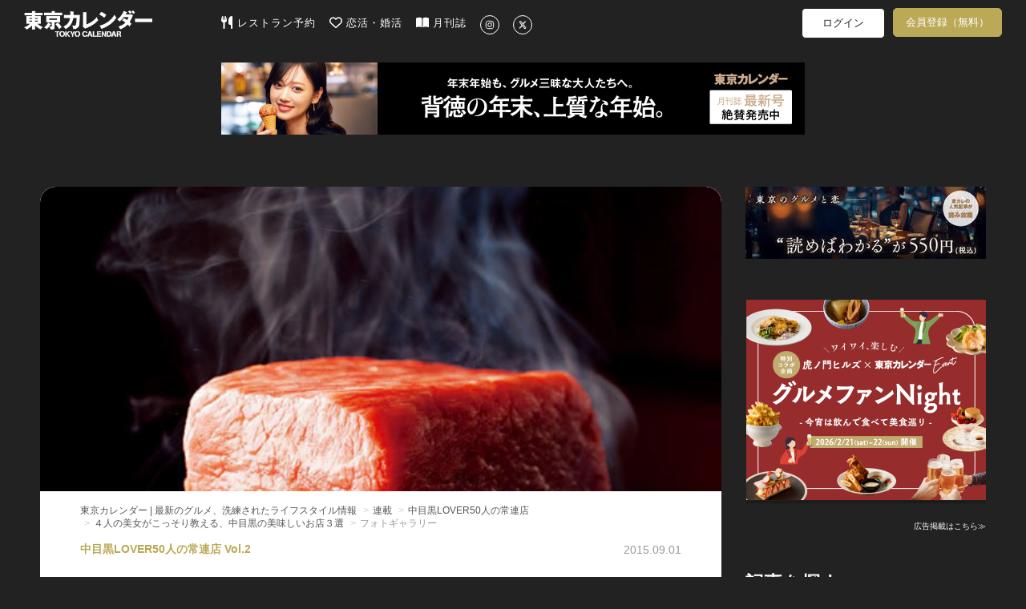

--- FILE ---
content_type: text/html; charset=utf-8
request_url: https://www.google.com/recaptcha/api2/aframe
body_size: 266
content:
<!DOCTYPE HTML><html><head><meta http-equiv="content-type" content="text/html; charset=UTF-8"></head><body><script nonce="wSaQMvnyPFVtQsBFrAhNEg">/** Anti-fraud and anti-abuse applications only. See google.com/recaptcha */ try{var clients={'sodar':'https://pagead2.googlesyndication.com/pagead/sodar?'};window.addEventListener("message",function(a){try{if(a.source===window.parent){var b=JSON.parse(a.data);var c=clients[b['id']];if(c){var d=document.createElement('img');d.src=c+b['params']+'&rc='+(localStorage.getItem("rc::a")?sessionStorage.getItem("rc::b"):"");window.document.body.appendChild(d);sessionStorage.setItem("rc::e",parseInt(sessionStorage.getItem("rc::e")||0)+1);localStorage.setItem("rc::h",'1768442083132');}}}catch(b){}});window.parent.postMessage("_grecaptcha_ready", "*");}catch(b){}</script></body></html>